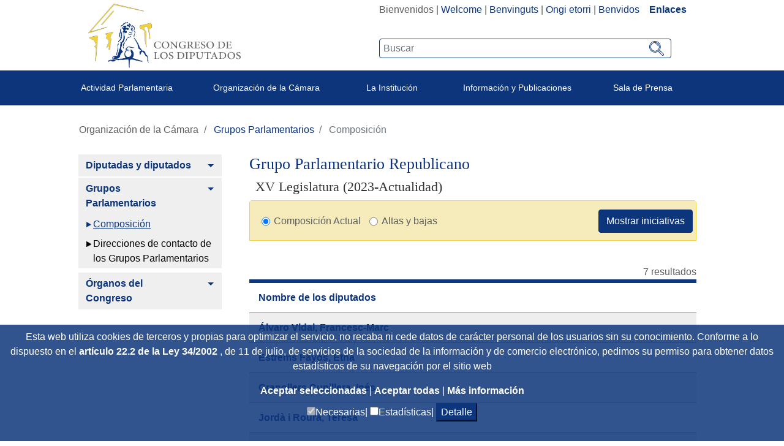

--- FILE ---
content_type: text/html; charset=UTF-8
request_url: https://www.congreso.es/es/grupos/composicion-en-la-legislatura?p_p_id=grupos&p_p_lifecycle=2&p_p_state=normal&p_p_mode=view&p_p_resource_id=diputadosSearch&p_p_cacheability=cacheLevelPage&_grupos_idLegislatura=XV&_grupos_mostrarFicha=true&_grupos_gruposView=true&_grupos_idGrupo=206
body_size: 624
content:
{"data":[{"apellidos":"Alonso Cantorné","apellidosNombre":"Alonso Cantorné, Fèlix","formacionElectoral":"","fchBaja":"04/09/2023","genero":1,"fchAlta":"28/08/2023","idLegislatura":15,"idCircunscripcion":"","nombreCircunscripcion":"","nombre":"Fèlix","codParlamentario":269},{"apellidos":"Álvaro Vidal","apellidosNombre":"Álvaro Vidal, Francesc-Marc","formacionElectoral":"","fchBaja":"","genero":1,"fchAlta":"28/08/2023","idLegislatura":15,"idCircunscripcion":"","nombreCircunscripcion":"","nombre":"Francesc-Marc","codParlamentario":222},{"apellidos":"Bassa Coll","apellidosNombre":"Bassa Coll, Montserrat","formacionElectoral":"","fchBaja":"24/09/2024","genero":2,"fchAlta":"28/08/2023","idLegislatura":15,"idCircunscripcion":"","nombreCircunscripcion":"","nombre":"Montserrat","codParlamentario":313},{"apellidos":"Boada Danés","apellidosNombre":"Boada Danés, Júlia","formacionElectoral":"","fchBaja":"04/09/2023","genero":2,"fchAlta":"28/08/2023","idLegislatura":15,"idCircunscripcion":"","nombreCircunscripcion":"","nombre":"Júlia","codParlamentario":332},{"apellidos":"Estrems Fayos","apellidosNombre":"Estrems Fayos, Etna","formacionElectoral":"","fchBaja":"","genero":2,"fchAlta":"08/10/2024","idLegislatura":15,"idCircunscripcion":"","nombreCircunscripcion":"","nombre":"Etna","codParlamentario":392},{"apellidos":"Granollers Cunillera","apellidosNombre":"Granollers Cunillera, Inés","formacionElectoral":"","fchBaja":"","genero":2,"fchAlta":"28/08/2023","idLegislatura":15,"idCircunscripcion":"","nombreCircunscripcion":"","nombre":"Inés","codParlamentario":221},{"apellidos":"Jordà i Roura","apellidosNombre":"Jordà i Roura, Teresa","formacionElectoral":"","fchBaja":"","genero":2,"fchAlta":"28/08/2023","idLegislatura":15,"idCircunscripcion":"","nombreCircunscripcion":"","nombre":"Teresa","codParlamentario":224},{"apellidos":"Rufián Romero","apellidosNombre":"Rufián Romero, Gabriel","formacionElectoral":"","fchBaja":"","genero":1,"fchAlta":"28/08/2023","idLegislatura":15,"idCircunscripcion":"","nombreCircunscripcion":"","nombre":"Gabriel","codParlamentario":312},{"apellidos":"Salvador i Duch","apellidosNombre":"Salvador i Duch, Jordi","formacionElectoral":"","fchBaja":"","genero":1,"fchAlta":"28/08/2023","idLegislatura":15,"idCircunscripcion":"","nombreCircunscripcion":"","nombre":"Jordi","codParlamentario":77},{"apellidos":"Vallugera Balañà","apellidosNombre":"Vallugera Balañà, Pilar","formacionElectoral":"","fchBaja":"","genero":2,"fchAlta":"28/08/2023","idLegislatura":15,"idCircunscripcion":"","nombreCircunscripcion":"","nombre":"Pilar","codParlamentario":223}]}

--- FILE ---
content_type: text/html; charset=UTF-8
request_url: https://www.congreso.es/es/grupos/composicion-en-la-legislatura?p_p_id=grupos&p_p_lifecycle=2&p_p_state=normal&p_p_mode=view&p_p_resource_id=diputadosSearch&p_p_cacheability=cacheLevelPage&_grupos_idLegislatura=XV&_grupos_mostrarFicha=true&_grupos_gruposView=true&_grupos_idGrupo=206
body_size: 624
content:
{"data":[{"apellidos":"Alonso Cantorné","apellidosNombre":"Alonso Cantorné, Fèlix","formacionElectoral":"","fchBaja":"04/09/2023","genero":1,"fchAlta":"28/08/2023","idLegislatura":15,"idCircunscripcion":"","nombreCircunscripcion":"","nombre":"Fèlix","codParlamentario":269},{"apellidos":"Álvaro Vidal","apellidosNombre":"Álvaro Vidal, Francesc-Marc","formacionElectoral":"","fchBaja":"","genero":1,"fchAlta":"28/08/2023","idLegislatura":15,"idCircunscripcion":"","nombreCircunscripcion":"","nombre":"Francesc-Marc","codParlamentario":222},{"apellidos":"Bassa Coll","apellidosNombre":"Bassa Coll, Montserrat","formacionElectoral":"","fchBaja":"24/09/2024","genero":2,"fchAlta":"28/08/2023","idLegislatura":15,"idCircunscripcion":"","nombreCircunscripcion":"","nombre":"Montserrat","codParlamentario":313},{"apellidos":"Boada Danés","apellidosNombre":"Boada Danés, Júlia","formacionElectoral":"","fchBaja":"04/09/2023","genero":2,"fchAlta":"28/08/2023","idLegislatura":15,"idCircunscripcion":"","nombreCircunscripcion":"","nombre":"Júlia","codParlamentario":332},{"apellidos":"Estrems Fayos","apellidosNombre":"Estrems Fayos, Etna","formacionElectoral":"","fchBaja":"","genero":2,"fchAlta":"08/10/2024","idLegislatura":15,"idCircunscripcion":"","nombreCircunscripcion":"","nombre":"Etna","codParlamentario":392},{"apellidos":"Granollers Cunillera","apellidosNombre":"Granollers Cunillera, Inés","formacionElectoral":"","fchBaja":"","genero":2,"fchAlta":"28/08/2023","idLegislatura":15,"idCircunscripcion":"","nombreCircunscripcion":"","nombre":"Inés","codParlamentario":221},{"apellidos":"Jordà i Roura","apellidosNombre":"Jordà i Roura, Teresa","formacionElectoral":"","fchBaja":"","genero":2,"fchAlta":"28/08/2023","idLegislatura":15,"idCircunscripcion":"","nombreCircunscripcion":"","nombre":"Teresa","codParlamentario":224},{"apellidos":"Rufián Romero","apellidosNombre":"Rufián Romero, Gabriel","formacionElectoral":"","fchBaja":"","genero":1,"fchAlta":"28/08/2023","idLegislatura":15,"idCircunscripcion":"","nombreCircunscripcion":"","nombre":"Gabriel","codParlamentario":312},{"apellidos":"Salvador i Duch","apellidosNombre":"Salvador i Duch, Jordi","formacionElectoral":"","fchBaja":"","genero":1,"fchAlta":"28/08/2023","idLegislatura":15,"idCircunscripcion":"","nombreCircunscripcion":"","nombre":"Jordi","codParlamentario":77},{"apellidos":"Vallugera Balañà","apellidosNombre":"Vallugera Balañà, Pilar","formacionElectoral":"","fchBaja":"","genero":2,"fchAlta":"28/08/2023","idLegislatura":15,"idCircunscripcion":"","nombreCircunscripcion":"","nombre":"Pilar","codParlamentario":223}]}

--- FILE ---
content_type: text/css;charset=UTF-8
request_url: https://www.congreso.es/o/grupos/css/gruposSearch.css
body_size: -65
content:
.yui-skin-sam .yui-ac-content {
	max-height:18em;
	overflow:auto;
	overflow-x:hidden; 
}